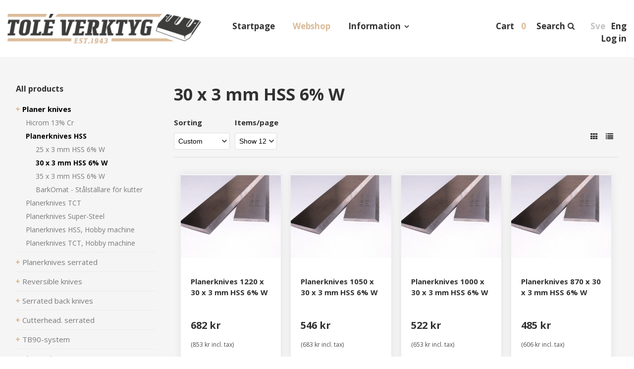

--- FILE ---
content_type: text/html; charset=utf-8
request_url: https://www.tole.se/en/webshop/e/planer-knives-/planerknives-hss/30-x-3-mm-hss-6-w/
body_size: 20094
content:


<!DOCTYPE html>

<html lang="en">
    <head><title>
	30 x 3 mm HSS 6% W
</title><meta name="content-language" content="sv" /><meta name="author" content="Webbpartner AB" /><meta name="generator" content="WebbEdit 3.1" /><meta name="robots" content="index,follow,noodp,noydir" /><meta name="viewport" content="width=device-width, initial-scale=1.0" />
        

        <script type="text/javascript" src="//ajax.googleapis.com/ajax/libs/jquery/1.7.2/jquery.min.js"></script>
        <script type="text/javascript">window.jQuery || document.write('<script src="/script/jquery.1.7.2.min.js" type="text/javascript"><\/script>')</script>
        <script src="/script/webbedit.misc.js" type="text/javascript"></script>
        <link href="https://fonts.googleapis.com/css?family=Open+Sans:400,700" rel="stylesheet" /><link href="/Css/font-awesome.min.css" rel="stylesheet" /><link href="/Css/popup.css" rel="stylesheet" />
    <link href="/template/css/products.css" rel="stylesheet" type="text/css" />
    <meta property="og:title" content="30 x 3 mm HSS 6% W" /><meta property="og:description" content="30 x 3 mm HSS 6% W" /><meta property="og:link" content="/en/webshop/e/planer-knives-/planerknives-hss/30-x-3-mm-hss-6-w/" /><meta property="og:image" content="https://www.tole.se/Upload/images/share_image.jpg" />
    <script>
        $(function () {
            $(".sub-category-links-toggle").click(function () {

                var list = $(".sub-category-links"),
                    animationTime = 400;
                list.slideToggle(animationTime - 50);
                setTimeout(function () {
                    list.toggleClass("expand");
                    list.css("display", "");
                }, animationTime);

            });
        });
    </script>

        <script src="/Script/jquery.hoverIntent.min.js"></script>
        <script src="/Script/mmenu/jquery.mmenu.min.js"></script>
        <script src="/Script/BigPicture.min.js"></script>
        <link href="/Script/mmenu/jquery.mmenu.css" rel="stylesheet" />
        <script type="text/javascript">
            $(document).ready(function () {
                $("#my-menu").mmenu({
                    // options
                    slidingSubmenus: false

                }, {
                    // configuration
                    offCanvas: {
                        pageNodetype: "form"
                    }
                });
            });
        </script>
        <script src="/Script/popup.js"></script>
        <link rel="stylesheet" type="text/css" href="/Upload/we-styles.css?r=8121DA34DE11CBFDA493F488AC9644B7" /><style>/*bildspelet*/

.flex-caption p {
font-size:18px !important;
}

.flex-caption h3 {
    line-height: 1.1em !important;
}

/* meny */
.topmenu ul li.on a {
    color:#DBBB99;
  /*  padding-bottom: 12px; */
    border-bottom: none;
}

.topmenu ul li.li-childs > a:after {
    right: -15px;
}

.headerRight {
  /*  top: 55px; */
}

.priceTax {
    font-size: 12px;
    font-weight: 400;
    padding:5px 0px;
    position: absolute;
    top: -40px;
    right: 0px;
    text-transform: none;
}

#shopping-cart .productcount {
    padding-left: 5px;
}



/*  text under bildspel  */

.startLeft {
    font-size: 20px;
}


/*--*/

#leftmenu .category-menu .lvl-1
{
font-size:15px;
}

#leftmenu .category-menu {
    margin: 12px 0 30px;
    padding-right: 20px;
    font-size: 16px;
}


#leftmenu .category-menu .text {
    padding: 3px 0px;
}


.category-info .sub-category-link {
    background-color:#fff;
}

.category-info .product-list-control .dropdown-control {
    margin:10px 0px;
    font-size:14px;
    background-color:#fff;
}

/*meny2*/
.leftmenu ul li a {
    font-size: 15px;
}

/* produkter */
.product-list .inner-product-item .product-title {
    font-size: 15px;
    font-weight: bold;
}

.product-list .inner-product-item {
    box-shadow: 0px 0px 15px rgba(60,60,60,0.1);
}

/* produktsida */
.product-details .price {
    margin: 10px 0px;
}

.a2a_kit, .a2a_menu, .a2a_modal, .a2a_overlay {
    margin: 20px 0px;
}

.product-details .product-images .large-image-ph {
    background-repeat: no-repeat;
    background-size: cover;
}

.product-breadcrumbs a {
    color: #313131;
    font-weight: bold;
    text-decoration: none;
    margin: 0 5px;
    text-transform: capitalize;
}

.product-details .price {
    font-size: 34px;
    color: #313131;
    font-weight: 700;
}

/*prenumerera*/
#footer .tbx {
font-size:14px;
}

/*shopping*/
#shopping-cart .button.go-to-checkout {
    padding: 10px;
    text-align: center;
color:#fff;
    background-color: #dabc9a;
    font-size: 20px;
}

.products .cart-summary .summary-row.total {
    background-color: #dabc9a;
}</style><style></style>
<!-- Google Tag Manager -->
<script>(function(w,d,s,l,i){w[l]=w[l]||[];w[l].push({'gtm.start':
new Date().getTime(),event:'gtm.js'});var f=d.getElementsByTagName(s)[0],
j=d.createElement(s),dl=l!='dataLayer'?'&l='+l:'';j.async=true;j.src=
'https://www.googletagmanager.com/gtm.js?id='+i+dl;f.parentNode.insertBefore(j,f);
})(window,document,'script','dataLayer','GTM-MR44TJ92');</script>
<!-- End Google Tag Manager -->
<meta name="description" content="30 x 3 mm HSS 6% W" /></head>
    <body>
        <!-- Google Tag Manager (noscript) -->
        <noscript><iframe src=https://www.googletagmanager.com/ns.html?id=GTM-MR44TJ92
        height="0" width="0" style="display:none;visibility:hidden"></iframe></noscript>
        <!-- End Google Tag Manager (noscript) -->

        <form name="aspnetForm" method="post" action="/en/webshop/e/planer-knives-/planerknives-hss/30-x-3-mm-hss-6-w/" id="aspnetForm">
<div>
<input type="hidden" name="__EVENTTARGET" id="__EVENTTARGET" value="" />
<input type="hidden" name="__EVENTARGUMENT" id="__EVENTARGUMENT" value="" />
<input type="hidden" name="__LASTFOCUS" id="__LASTFOCUS" value="" />
<input type="hidden" name="__VIEWSTATE" id="__VIEWSTATE" value="/[base64]/[base64]/[base64]" />
</div>

<script type="text/javascript">
//<![CDATA[
var theForm = document.forms['aspnetForm'];
if (!theForm) {
    theForm = document.aspnetForm;
}
function __doPostBack(eventTarget, eventArgument) {
    if (!theForm.onsubmit || (theForm.onsubmit() != false)) {
        theForm.__EVENTTARGET.value = eventTarget;
        theForm.__EVENTARGUMENT.value = eventArgument;
        theForm.submit();
    }
}
//]]>
</script>


<script src="/WebResource.axd?d=7lnwcxdJh45r_XTZv2lXKhTglh4YXMhpzp-dPeAgmD7cS7y8EIxTcNForDblGeE_FvCJrPraXm7UW7MWmieKI6vafQyUbzi3IpFnmRPZ-QE1&amp;t=638942282805310136" type="text/javascript"></script>


<script src="/ScriptResource.axd?d=knBGf49c_24TKgFQzIv_gPgDoFQ50kbo-ODRKym_og20SvPxMqxLj4GYuvzUKMv2GJ6biw3RZ0WtAMSgzZD86XccbzMPYHEU4jIyPLVpJtxtHBaaew_A626A2v2Jm7amZ0_n9E2oB4Tv5MEi0bSIAEozxjTNEMzCQHPDfgC7zRvrT9jRDJhQuxHZ8SE8xDOE0&amp;t=32e5dfca" type="text/javascript"></script>
<script type="text/javascript">
//<![CDATA[
if (typeof(Sys) === 'undefined') throw new Error('ASP.NET Ajax client-side framework failed to load.');
//]]>
</script>

<script src="/ScriptResource.axd?d=ypO6QQBrRDGycmLStCI6fxUX6fAOYxxvAS3FA8qXaKvZym3hsMci8kvFyLliYb50ojVEbZyLxre-pqqbWB6pp_iNCUmtTUUPVf0W50ah2-TcVvXV1sQ3BqhRk89zXCMI_E06DJiivLJ6tpW7cmDm3RFAA1-gmFRcZuKuiWN6yddkqXE1tjyA1j9-NL9PLZ4w0&amp;t=32e5dfca" type="text/javascript"></script>
            <script type="text/javascript">
//<![CDATA[
Sys.WebForms.PageRequestManager._initialize('ctl00$ctl11', 'aspnetForm', ['tctl00$ShoppingCartHeader$updPnlShoppingcart','','tctl00$ContentPlaceHolder1$updpnlSorting','','tctl00$UpdatePanel1','','tctl00$NewsletterSubscribe1$ctl00',''], [], [], 90, 'ctl00');
//]]>
</script>

            <div id="wrapper">            
	            <div class="header">                
                    <div class="main-header-wrapper">
                        <div class="inner">                    
                            <a id="responsive-menu-btn" href="#my-menu">
                                <i class="fa fa-bars" aria-hidden="true"></i></a>
                            <a href="/en" id="logo">
                                <span class="helper"></span>
                                <img id="ctl00_HeaderLogo" src="/Upload/logo/4686693.png" alt="logotyp" style="border-width:0px;" />
                            </a>                    
                            
<div class="topmenu">
    <div class="">
        <ul>
            
            <li class="">
                <a href="/en/startpage/" >Startpage</a>
                
            </li>
            
            <li class="on ">
                <a href="/en/webshop/" >Webshop</a>
                
            </li>
            
            <li class="li-childs ">
                <a href="/en/information/" >Information</a>
                
                    <ul>
                       
                            <li>
                                <a href="/en/information/terms-of-conditions/" >Terms of conditions</a>
                            </li>
                        
                            <li>
                                <a href="/en/information/how-do-i-shop/" >How do I shop</a>
                            </li>
                        
                            <li>
                                <a href="/en/information/conditions/" >Conditions</a>
                            </li>
                        
                            <li>
                                <a href="/en/information/cookies-and-integritetspolicy/" >Cookies and integritetspolicy</a>
                            </li>
                        
                            <li>
                                <a href="/en/information/gdpr/" >GDPR</a>
                            </li>
                        
                            <li>
                                <a href="/en/information/return-terms/" >Return Terms</a>
                            </li>
                        
                            <li>
                                <a href="/en/information/delivery-times/" >Delivery times</a>
                            </li>
                        
                            <li>
                                <a href="/en/information/tools-for-other-industry/" >Tools for other industry</a>
                            </li>
                        
                            <li>
                                <a href="/en/information/about-the-company/" >About the company</a>
                            </li>
                        
                            <li>
                                <a href="/en/information/contact-us/" >Contact us</a>
                            </li>
                        
                    </ul>
                   
            </li>
            
        </ul>
    </div>
</div>
                            <div class="headerRight">
                                
                                <div id="ctl00_LanguageSelector_language" class="lang">    
    <ul class="clearfix">
        
        <li class="">
            <a href="/sv/">Sve</a>            
        </li>
        
        <li class="on">
            <a href="/en/">Eng</a>            
        </li>
        
    </ul>    
</div>

                                <div class="search">
                                    
<link href="/DefaultControls/css/Search.css" rel="stylesheet" />
<span class="langid" style="display:none;">2</span>
<span class="searchIcon"><span class="searchHeader">Search</span><i class="fa fa-search fa-flip-horizontal fa-2x" aria-hidden="true"></i></span>
<div id="overlay-search">
    <span class="overlay-search-close">&#935;</span>
    <span class="overlay-search-title">Search products</span>
    <div style="clear:both;"></div>
    <input name="ctl00$Search$tbxOverlaySearch" type="text" id="ctl00_Search_tbxOverlaySearch" class="overlay-search-tbx" autocomplete="off" onkeydown="if(event.which || event.keyCode){if ((event.which == 13) || (event.keyCode == 13)) {return false;}} else {return true}; " />
    <div style="clear:both;"></div>
    <div id="divOverlaySearchResults"></div>
</div>
<script src="/DefaultControls/script/search.js"></script>


                                </div>
                                <div class="cart">
                                    <div id="ctl00_ShoppingCartHeader_updPnlShoppingcart">
	        
        <div id="shopping-cart" class=" clearfix">            
            
            <a href="/en/e/checkout/" class="avieworder">Cart</a>
            <span class="veiw-cart-toggle"><span class="cartHeader">Cart</span>
            <span class="productcount">0</span></span>
            <div class="cart-details-container">
                <span class="cart-title">Cart</span>
                <div class="close-cart-details">
                    <img src="/gfx/webbedit/x-icon.png" />
                </div>
                <div class="products">
                    
                </div>
                <div class="total-price">
                    <span class="label">Total</span>
                    <span class="total">0 kr</span>
                </div>
                <div>
                    <a href="/en/e/checkout/" class="button go-to-checkout">To checkout</a>
                </div>
            </div>
        </div>
    
</div>
<script type="text/javascript">

    function WE_UpdateShoppingcart()
    {
        var updatePanel = 'ctl00_ShoppingCartHeader_updPnlShoppingcart';
        if (updatePanel != null) 
        {
            __doPostBack(updatePanel, '');
        }
        setTimeout(function () {
            $("#shopping-cart").addClass("expanded");
        }, 700);
    }
</script>
                                </div>
                                <div class="login"><a href='/en/log-in/'>Log in</a></div>                 
                                
                                                           
                            </div>
                        </div>                                
  	                </div>            
                </div>
                <div id="ctl00_content" class="content clearfix">
                    <div id="ctl00_divContentInner" class="inner">
                        
                        <div id="leftmenu">
                            
<div class="category-menu">
    <p class="header">All products</p>
    <div class="item lvl-1 selected"><a class="text" href="/en/webshop/e/planer-knives-" target="_self">Planer knives </a><div class="children"><div class="item lvl-2"><a class="text" href="/en/webshop/e/planer-knives-/hicrom-13-cr" target="_self">Hicrom 13% Cr</a></div><div class="item lvl-2 selected"><a class="text" href="/en/webshop/e/planer-knives-/planerknives-hss" target="_self">Planerknives HSS</a><div class="children"><div class="item lvl-3"><a class="text" href="/en/webshop/e/planer-knives-/planerknives-hss/25-x-3-mm-hss-6-w" target="_self">25 x 3 mm HSS 6% W</a></div><div class="item lvl-3 current selected"><a class="text" href="/en/webshop/e/planer-knives-/planerknives-hss/30-x-3-mm-hss-6-w" target="_self">30 x 3 mm HSS 6% W</a></div><div class="item lvl-3"><a class="text" href="/en/webshop/e/planer-knives-/planerknives-hss/35-x-3-mm-hss-6-w" target="_self">35 x 3 mm HSS 6% W</a></div><div class="item lvl-3"><a class="text" href="/en/webshop/e/planer-knives-/planerknives-hss/barkomat-stalstallare-for-kutter" target="_self">BarkOmat - Stålställare för kutter</a></div></div></div><div class="item lvl-2"><a class="text" href="/en/webshop/e/planer-knives-/planerknives-tct" target="_self">Planerknives TCT</a></div><div class="item lvl-2"><a class="text" href="/en/webshop/e/planer-knives-/planerknives-super-steel-" target="_self">Planerknives Super-Steel </a></div><div class="item lvl-2"><a class="text" href="/en/webshop/e/planer-knives-/planerknives-hss-hobby-machine" target="_self">Planerknives HSS, Hobby machine</a></div><div class="item lvl-2"><a class="text" href="/en/webshop/e/planer-knives-/planerknives-tct-hobby-machine" target="_self">Planerknives TCT, Hobby machine</a></div></div></div><div class="item lvl-1"><a class="text" href="/en/webshop/e/planerknives-serrated" target="_self">Planerknives serrated</a></div><div class="item lvl-1"><a class="text" href="/en/webshop/e/reversible-knives" target="_self">Reversible knives</a></div><div class="item lvl-1"><a class="text" href="/en/webshop/e/serrated-back-knives" target="_self">Serrated back knives</a></div><div class="item lvl-1"><a class="text" href="/en/webshop/e/cutterhead-serrated" target="_self">Cutterhead. serrated</a></div><div class="item lvl-1"><a class="text" href="/en/webshop/e/tb90-system" target="_self">TB90-system</a></div><div class="item lvl-1"><a class="text" href="/en/webshop/e/chipper-knives" target="_self">Chipper knives</a></div><div class="item lvl-1"><a class="text" href="/en/webshop/e/barkrivare-rotreducerare" target="_self">Barkrivare - Rotreducerare</a></div><div class="item lvl-1"><a class="text" href="/en/webshop/e/rough-finishing-knife-lathe-steel" target="_self">Rough / Finishing knife Lathe steel</a></div><div class="item lvl-1"><a class="text" href="/en/webshop/e/geringsknivar" target="_self">Geringsknivar</a></div><div class="item lvl-1"><a class="text" href="/en/webshop/e/anvil-shredder" target="_self">Anvil - shredder</a></div><div class="item lvl-1"><a class="text" href="/en/webshop/e/other-chippmachine-parts" target="_self">Other chippmachine parts</a></div><div class="item lvl-1"><a class="text" href="/en/webshop/e/saw-blades" target="_self">Saw blades</a></div><div class="item lvl-1"><a class="text" href="/en/webshop/e/timber-saw-blade" target="_self">Timber saw blade</a></div>
</div>
                        </div>
                        <div id="ctl00_divContentRight" class="contentright">
                            
                            <!--/ ****************** START ****************** /-->
                            
    <div id="ctl00_ContentPlaceHolder1_pnlCategoryInfo" class="category-info">
	
        <div class="image">
            
        </div>
        <h1 class="category-title"></h1>
        <div><h1>30 x 3 mm HSS 6% W</h1></div>
        
        

        <div id="ctl00_ContentPlaceHolder1_updpnlSorting">
		
                <div class="product-list-controls">
                    <div class="product-list-control">
                        <span class="label">Sorting</span>
                        <select name="ctl00$ContentPlaceHolder1$drpDwnSorting" onchange="javascript:setTimeout(&#39;__doPostBack(\&#39;ctl00$ContentPlaceHolder1$drpDwnSorting\&#39;,\&#39;\&#39;)&#39;, 0)" id="ctl00_ContentPlaceHolder1_drpDwnSorting" class="dropdown-control">
			<option selected="selected" value="5">Custom</option>
			<option value="0">Newest</option>
			<option value="1">Lowest price</option>
			<option value="2">Highest price</option>
			<option value="3">Name A-Z</option>
			<option value="4">Name Z-A</option>

		</select>
                    </div>

                    <div class="product-list-control">
                        <span class="label">Items/page</span>
                        <select name="ctl00$ContentPlaceHolder1$drpNumberOfProductsPerPage" onchange="javascript:setTimeout(&#39;__doPostBack(\&#39;ctl00$ContentPlaceHolder1$drpNumberOfProductsPerPage\&#39;,\&#39;\&#39;)&#39;, 0)" id="ctl00_ContentPlaceHolder1_drpNumberOfProductsPerPage" class="dropdown-control">
			<option selected="selected" value="12">Show 12</option>
			<option value="24">Show 24</option>
			<option value="48">Show 48</option>

		</select>
                    </div>

                    <div class="number-of-products-control view-buttons">
                        <a id="ctl00_ContentPlaceHolder1_btnGridView" class="view-button" href="javascript:__doPostBack(&#39;ctl00$ContentPlaceHolder1$btnGridView&#39;,&#39;&#39;)"><i class="fa fa-th icon" aria-hidden="true"></i></a>
                        <a id="ctl00_ContentPlaceHolder1_btnListView" class="view-button active" href="javascript:__doPostBack(&#39;ctl00$ContentPlaceHolder1$btnListView&#39;,&#39;&#39;)"><i class="fa fa-list icon" aria-hidden="true"></i></a>
                    </div>

                    <div>
                        <span style="display: none;" >Antal: 37 st</span>
                    </div>
                </div>

                <div id="ctl00_ContentPlaceHolder1_pnlProductList" class="product-list">
			
                    <div class="product-list ">
                        
                                <div class="product-item ">
                                    <a class="inner-product-item clearfix" href="/en/webshop/product/e/687/planerknives-1220-x-30-x-3-mm-hss-6-w/">
                                        <div class="image">
                                            <img src="/upload/store/pictures/744_hyvelstal-hss-18.jpg" alt="" />
                                        </div>
                                        <p class="product-title">
                                            Planerknives 1220 x 30 x 3 mm HSS 6% W
                                        </p>
                                        <p class="product-description">
                                            
                                        </p>
                                        <div class="product-price">
                                            682 kr
                                            <div class="original-price">682 kr</div>
                                        </div>
                                        <p class="product-priceincVat">
                                            (853 kr incl. tax)
                                        </p>
                                    </a>
                                </div>
                            
                                <div class="product-item ">
                                    <a class="inner-product-item clearfix" href="/en/webshop/product/e/688/planerknives-1050-x-30-x-3-mm-hss-6-w/">
                                        <div class="image">
                                            <img src="/upload/store/pictures/745_hyvelstal-hss-18.jpg" alt="" />
                                        </div>
                                        <p class="product-title">
                                            Planerknives 1050 x 30 x 3 mm HSS 6% W
                                        </p>
                                        <p class="product-description">
                                            
                                        </p>
                                        <div class="product-price">
                                            546 kr
                                            <div class="original-price">546 kr</div>
                                        </div>
                                        <p class="product-priceincVat">
                                            (683 kr incl. tax)
                                        </p>
                                    </a>
                                </div>
                            
                                <div class="product-item ">
                                    <a class="inner-product-item clearfix" href="/en/webshop/product/e/689/planerknives-1000-x-30-x-3-mm-hss-6-w/">
                                        <div class="image">
                                            <img src="/upload/store/pictures/746_hyvelstal-hss-18.jpg" alt="" />
                                        </div>
                                        <p class="product-title">
                                            Planerknives 1000 x 30 x 3 mm HSS 6% W
                                        </p>
                                        <p class="product-description">
                                            
                                        </p>
                                        <div class="product-price">
                                            522 kr
                                            <div class="original-price">522 kr</div>
                                        </div>
                                        <p class="product-priceincVat">
                                            (653 kr incl. tax)
                                        </p>
                                    </a>
                                </div>
                            
                                <div class="product-item ">
                                    <a class="inner-product-item clearfix" href="/en/webshop/product/e/691/planerknives-870-x-30-x-3-mm-hss-6-w/">
                                        <div class="image">
                                            <img src="/upload/store/pictures/748_hyvelstal-hss-18.jpg" alt="" />
                                        </div>
                                        <p class="product-title">
                                            Planerknives 870 x 30 x 3 mm HSS 6% W
                                        </p>
                                        <p class="product-description">
                                            
                                        </p>
                                        <div class="product-price">
                                            485 kr
                                            <div class="original-price">485 kr</div>
                                        </div>
                                        <p class="product-priceincVat">
                                            (606 kr incl. tax)
                                        </p>
                                    </a>
                                </div>
                            
                                <div class="product-item ">
                                    <a class="inner-product-item clearfix" href="/en/webshop/product/e/692/planerknives-810-x-30-x-3-mm-hss-6-w/">
                                        <div class="image">
                                            <img src="/upload/store/pictures/749_hyvelstal-hss-18.jpg" alt="" />
                                        </div>
                                        <p class="product-title">
                                            Planerknives 810 x 30 x 3 mm HSS 6% W
                                        </p>
                                        <p class="product-description">
                                            
                                        </p>
                                        <div class="product-price">
                                            473 kr
                                            <div class="original-price">473 kr</div>
                                        </div>
                                        <p class="product-priceincVat">
                                            (591 kr incl. tax)
                                        </p>
                                    </a>
                                </div>
                            
                                <div class="product-item ">
                                    <a class="inner-product-item clearfix" href="/en/webshop/product/e/693/planerknives-770-x-30-x-3-mm-hss-6-w/">
                                        <div class="image">
                                            <img src="/upload/store/pictures/750_hyvelstal-hss-18.jpg" alt="" />
                                        </div>
                                        <p class="product-title">
                                            Planerknives 770 x 30 x 3 mm HSS 6% W
                                        </p>
                                        <p class="product-description">
                                            
                                        </p>
                                        <div class="product-price">
                                            450 kr
                                            <div class="original-price">450 kr</div>
                                        </div>
                                        <p class="product-priceincVat">
                                            (563 kr incl. tax)
                                        </p>
                                    </a>
                                </div>
                            
                                <div class="product-item ">
                                    <a class="inner-product-item clearfix" href="/en/webshop/product/e/694/planerknives-710-x-30-x-3-mm-hss-6-w/">
                                        <div class="image">
                                            <img src="/upload/store/pictures/751_hyvelstal-hss-18.jpg" alt="" />
                                        </div>
                                        <p class="product-title">
                                            Planerknives 710 x 30 x 3 mm HSS 6% W
                                        </p>
                                        <p class="product-description">
                                            
                                        </p>
                                        <div class="product-price">
                                            426 kr
                                            <div class="original-price">426 kr</div>
                                        </div>
                                        <p class="product-priceincVat">
                                            (533 kr incl. tax)
                                        </p>
                                    </a>
                                </div>
                            
                                <div class="product-item ">
                                    <a class="inner-product-item clearfix" href="/en/webshop/product/e/695/planerknives-700-x-30-x-3-mm-hss-6-w/">
                                        <div class="image">
                                            <img src="/upload/store/pictures/752_hyvelstal-hss-18.jpg" alt="" />
                                        </div>
                                        <p class="product-title">
                                            Planerknives 700 x 30 x 3 mm HSS 6% W
                                        </p>
                                        <p class="product-description">
                                            
                                        </p>
                                        <div class="product-price">
                                            420 kr
                                            <div class="original-price">420 kr</div>
                                        </div>
                                        <p class="product-priceincVat">
                                            (525 kr incl. tax)
                                        </p>
                                    </a>
                                </div>
                            
                                <div class="product-item ">
                                    <a class="inner-product-item clearfix" href="/en/webshop/product/e/696/planerknives-640-x-30-x-3-mm-hss-6-w/">
                                        <div class="image">
                                            <img src="/upload/store/pictures/753_hyvelstal-hss-18.jpg" alt="" />
                                        </div>
                                        <p class="product-title">
                                            Planerknives 640 x 30 x 3 mm HSS 6% W
                                        </p>
                                        <p class="product-description">
                                            
                                        </p>
                                        <div class="product-price">
                                            390 kr
                                            <div class="original-price">390 kr</div>
                                        </div>
                                        <p class="product-priceincVat">
                                            (488 kr incl. tax)
                                        </p>
                                    </a>
                                </div>
                            
                                <div class="product-item ">
                                    <a class="inner-product-item clearfix" href="/en/webshop/product/e/697/planerknives-630-x-30-x-3-mm-hss-6-w/">
                                        <div class="image">
                                            <img src="/upload/store/pictures/754_hyvelstal-hss-18.jpg" alt="" />
                                        </div>
                                        <p class="product-title">
                                            Planerknives 630 x 30 x 3 mm HSS 6% W
                                        </p>
                                        <p class="product-description">
                                            
                                        </p>
                                        <div class="product-price">
                                            425 kr
                                            <div class="original-price">425 kr</div>
                                        </div>
                                        <p class="product-priceincVat">
                                            (531 kr incl. tax)
                                        </p>
                                    </a>
                                </div>
                            
                                <div class="product-item ">
                                    <a class="inner-product-item clearfix" href="/en/webshop/product/e/698/planerknives-610-x-30-x-3-mm-hss-6-w/">
                                        <div class="image">
                                            <img src="/upload/store/pictures/755_hyvelstal-hss-18.jpg" alt="" />
                                        </div>
                                        <p class="product-title">
                                            Planerknives 610 x 30 x 3 mm HSS 6% W
                                        </p>
                                        <p class="product-description">
                                            
                                        </p>
                                        <div class="product-price">
                                            371 kr
                                            <div class="original-price">371 kr</div>
                                        </div>
                                        <p class="product-priceincVat">
                                            (464 kr incl. tax)
                                        </p>
                                    </a>
                                </div>
                            
                                <div class="product-item ">
                                    <a class="inner-product-item clearfix" href="/en/webshop/product/e/699/planerknives-600-x-30-x-3-hss-6-w/">
                                        <div class="image">
                                            <img src="/upload/store/pictures/756_hyvelstal-hss-18.jpg" alt="" />
                                        </div>
                                        <p class="product-title">
                                            Planerknives 600 x 30 x 3 HSS 6% W
                                        </p>
                                        <p class="product-description">
                                            
                                        </p>
                                        <div class="product-price">
                                            367 kr
                                            <div class="original-price">367 kr</div>
                                        </div>
                                        <p class="product-priceincVat">
                                            (459 kr incl. tax)
                                        </p>
                                    </a>
                                </div>
                            
                    </div>
                
		</div>

                <div id="ctl00_ContentPlaceHolder1_pnlPagination" class="pager">
			
                    
                    
                    
                            <a class="current" href="javascript:__doPostBack(&#39;ctl00$ContentPlaceHolder1$rptrPages$ctl00$ctl00&#39;,&#39;&#39;)">1</a>
                        
                            <a href="javascript:__doPostBack(&#39;ctl00$ContentPlaceHolder1$rptrPages$ctl01$ctl00&#39;,&#39;&#39;)">2</a>
                        
                            <a href="javascript:__doPostBack(&#39;ctl00$ContentPlaceHolder1$rptrPages$ctl02$ctl00&#39;,&#39;&#39;)">3</a>
                        
                    <a id="ctl00_ContentPlaceHolder1_btnNextPage" href="javascript:__doPostBack(&#39;ctl00$ContentPlaceHolder1$btnNextPage&#39;,&#39;&#39;)">></a>
                    
                
		</div>

            
	</div>
        <div class="description-bottom">
            
        </div>
    
</div>

                            <!--/ ******************* END ******************* /-->
                        </div>
                        <div style="clear:both;"></div>
                    </div>
                </div>
                <div style="clear:both;"></div>
                <div id="footer">
                    <div class="inner clearfix">                        
                        <div class="col"><h4>Information</h4><div class="left first"><div class="first"><p><a href="/en/information/terms-of-conditions/" target="_self">Terms of conditions</a></p></div></div><div class="left"><p><a href="/en/information/how-do-i-shop/" target="_self">How do I shop</a></p></div><div class="left"><p><a href="/en/information/conditions/" target="_self">Conditions</a></p></div><div class="left"><p><a href="/en/information/cookies-and-integritetspolicy/" target="_self">Cookies and integritetspolicy</a></p></div><div class="left"><p><a href="/en/information/gdpr/" target="_self">GDPR</a></p></div><div class="left"><p><a href="/en/information/return-terms/" target="_self">Return Terms</a></p></div><div class="left"><p><a href="/en/information/delivery-times/" target="_self">Delivery times</a></p></div><div class="left"><p><a href="/en/information/tools-for-other-industry/" target="_self">Tools for other industry</a></p></div><div class="left"><p><a href="/en/information/about-the-company/" target="_self">About the company</a></p></div><div class="left"><p><a href="/en/information/contact-us/" target="_self">Contact us</a></p></div></div>
                        <div class="col">
<p>&copy; 2026</p>
</div>
                        <div class="col">
                            
                            
                                    <div class="sub-categories-wrapper">
                                        <h4>Our products</h4>
                                        <div class="sub-category-links">
                                
                                    <a class="sub-category-link" href="/en/webshop/e/planer-knives-" >Planer knives </a>
                                
                                    <a class="sub-category-link" href="/en/webshop/e/planerknives-serrated" >Planerknives serrated</a>
                                
                                    <a class="sub-category-link" href="/en/webshop/e/reversible-knives" >Reversible knives</a>
                                
                                    <a class="sub-category-link" href="/en/webshop/e/serrated-back-knives" >Serrated back knives</a>
                                
                                    <a class="sub-category-link" href="/en/webshop/e/cutterhead-serrated" >Cutterhead. serrated</a>
                                
                                    <a class="sub-category-link" href="/en/webshop/e/tb90-system" >TB90-system</a>
                                
                                    <a class="sub-category-link" href="/en/webshop/e/chipper-knives" >Chipper knives</a>
                                
                                    <a class="sub-category-link" href="/en/webshop/e/barkrivare-rotreducerare" >Barkrivare - Rotreducerare</a>
                                
                                    <a class="sub-category-link" href="/en/webshop/e/rough-finishing-knife-lathe-steel" >Rough / Finishing knife Lathe steel</a>
                                
                                    <a class="sub-category-link" href="/en/webshop/e/geringsknivar" >Geringsknivar</a>
                                
                                    <a class="sub-category-link" href="/en/webshop/e/anvil-shredder" >Anvil - shredder</a>
                                
                                    <a class="sub-category-link" href="/en/webshop/e/other-chippmachine-parts" >Other chippmachine parts</a>
                                
                                    <a class="sub-category-link" href="/en/webshop/e/saw-blades" >Saw blades</a>
                                
                                    <a class="sub-category-link" href="/en/webshop/e/timber-saw-blade" >Timber saw blade</a>
                                
                                        </div>
                                    </div>
                                
                        </div>
                    </div>
                    <div class="inner clearfix">
                        <div class="col logoCol"><img src="/gfx/footer_logo.png" alt="Tolé Verktyg" /></div>
                        <div class="col large">
                            
                            <div id="ctl00_footerEnglish">Tolé Verktyg AB We mainly produce tools for woodworking, mainly for the wood- and forest industry, sawmill, planing mill and, not least, tools for private individuals. Our tools are used in the plastics, metal and packaging industries.<br /><br />
We deliver our product in a high and consistent quality and stock most of the standard products for a quick and safe delivery. Special tools are made from one piece to large numbers. Please contact us and get a quote.

                            </div>

                        </div>                        
                        <div class="col">
                            <h4>Subscribe to our newsletter</h4>
                            <div id="ctl00_Panel1" class="registration clearfix">
	                            
                                
                                <div id="ctl00_UpdatePanel1">
		                                    
                                        <div id="ctl00_NewsletterSubscribe1_ctl00">
			
        <div id="ctl00_NewsletterSubscribe1_pnlSubscribe" class="newsletter-subscribe" onkeypress="javascript:return WebForm_FireDefaultButton(event, &#39;ctl00_NewsletterSubscribe1_btnSubscribe&#39;)">
				
            <input name="ctl00$NewsletterSubscribe1$tbxEmail" type="text" id="ctl00_NewsletterSubscribe1_tbxEmail" class="tbx" placeholder="Email" />
            <input type="submit" name="ctl00$NewsletterSubscribe1$btnSubscribe" value="Send" id="ctl00_NewsletterSubscribe1_btnSubscribe" class="btn headerFont" />
        
			</div>
        
        
    
		</div>
                                                         
                                        
                                    
	</div>                        
                            
</div>   
                            <div class="rating">                                 
                                <img src="/gfx/SIGILL.png" alt="Högsta kreditvärdighet"/>
                                <a target="_blank" href="http://www.soliditet.se/lang/sv_SE/RatingGuideline" style="text-decoration: none;"><img id="img_273_73_px" height="73" width="273" src="https://merit.soliditet.se/merit/imageGenerator/display?lang=SE&amp;country=SE&amp;cId=fnOBrtu9XzSoDhf4VvCF2Q%3D%3D&amp;cUid=Ggh3GR69Ckg%3D&amp;imgType=img_273_73_px" alt="Vi är ett kreditvärdigt företag enligt Soliditets värderingssystem som baserar sig på en mängd olika beslutsregler. Denna uppgift är alltid aktuell, informationen uppdateras dagligen via Soliditets databas." oncontextmenu="return false" style="border: 0px;" title="Vi är ett kreditvärdigt företag enligt Soliditets värderingssystem som baserar sig på en mängd olika beslutsregler. Denna uppgift är alltid aktuell, informationen uppdateras dagligen via Soliditets databas."></a>               
                                <img src="/gfx/eulogo_web_h.jpg" alt="EU logotype" />
                                
                            </div>
                        </div>
                    </div>
                    <p class="about" style="text-align:center; padding:20px 0 0 0; font-size:smaller;">Produktion & design: Webbpartner</p>
                    
                </div>                
                
<div id="my-menu">
    <ul><li><a href="/en/startpage/" target="_self">Startpage</a></li><li class="Selected"><a href="/en/webshop/" target="_self">Webshop</a><ul><li><a href="/en/webshop/e/planer-knives-" target="">Planer knives </a><ul><li><a href="/en/webshop/e/planer-knives-/hicrom-13-cr" target="">Hicrom 13% Cr</a><ul><li><a href="/en/webshop/e/planer-knives-/hicrom-13-cr/30-x-3-mm-13-cr" target="">30 x 3 mm 13% Cr</a></li><li><a href="/en/webshop/e/planer-knives-/hicrom-13-cr/35-x-3-mm-13-cr" target="">35 x 3 mm 13% Cr</a></li><li><a href="/en/webshop/e/planer-knives-/hicrom-13-cr/barkomat-stalstallare-for-kutter" target="">BarkOmat - Stålställare för kutter</a></li></ul></li><li><a href="/en/webshop/e/planer-knives-/planerknives-hss" target="">Planerknives HSS</a><ul><li><a href="/en/webshop/e/planer-knives-/planerknives-hss/25-x-3-mm-hss-6-w" target="">25 x 3 mm HSS 6% W</a></li><li class="Selected"><a href="/en/webshop/e/planer-knives-/planerknives-hss/30-x-3-mm-hss-6-w" target="">30 x 3 mm HSS 6% W</a></li><li><a href="/en/webshop/e/planer-knives-/planerknives-hss/35-x-3-mm-hss-6-w" target="">35 x 3 mm HSS 6% W</a></li><li><a href="/en/webshop/e/planer-knives-/planerknives-hss/barkomat-stalstallare-for-kutter" target="">BarkOmat - Stålställare för kutter</a></li></ul></li><li><a href="/en/webshop/e/planer-knives-/planerknives-tct" target="">Planerknives TCT</a><ul><li><a href="/en/webshop/e/planer-knives-/planerknives-tct/25-x-3-mm-tct" target="">25 x 3 mm TCT</a></li><li><a href="/en/webshop/e/planer-knives-/planerknives-tct/30-x-3-mm-tct" target="">30 x 3 mm TCT</a></li><li><a href="/en/webshop/e/planer-knives-/planerknives-tct/35-x-3-mm-tct" target="">35 x 3 mm TCT</a></li><li><a href="/en/webshop/e/planer-knives-/planerknives-tct/barkomat-stalstallare-for-kutter" target="">BarkOmat - Stålställare för kutter</a></li></ul></li><li><a href="/en/webshop/e/planer-knives-/planerknives-super-steel-" target="">Planerknives Super-Steel </a><ul><li><a href="/en/webshop/e/planer-knives-/planerknives-super-steel-/30-x-3-mm" target="">30 x 3 mm</a></li><li><a href="/en/webshop/e/planer-knives-/planerknives-super-steel-/35-x-3-mm" target="">35 x 3 mm</a></li><li><a href="/en/webshop/e/planer-knives-/planerknives-super-steel-/30-x-4-mm-refflade" target="">30 x 4 mm, refflade</a></li><li><a href="/en/webshop/e/planer-knives-/planerknives-super-steel-/barkomat-stalstallare-for-kutter" target="">BarkOmat - Stålställare för kutter</a></li></ul></li><li><a href="/en/webshop/e/planer-knives-/planerknives-hss-hobby-machine" target="">Planerknives HSS, Hobby machine</a><ul><li><a href="/en/webshop/e/planer-knives-/planerknives-hss-hobby-machine/black-decker-bosch" target="">Black & Decker - Bosch</a></li><li><a href="/en/webshop/e/planer-knives-/planerknives-hss-hobby-machine/dewalt" target="">DeWalt</a></li><li><a href="/en/webshop/e/planer-knives-/planerknives-hss-hobby-machine/ejca-electra-emco-inca" target="">Ejca - Electra - Emco - Inca</a></li><li><a href="/en/webshop/e/planer-knives-/planerknives-hss-hobby-machine/hitachi-holz-her" target="">Hitachi - Holz-Her</a></li><li><a href="/en/webshop/e/planer-knives-/planerknives-hss-hobby-machine/kity-leitz" target="">Kity - Leitz</a></li><li><a href="/en/webshop/e/planer-knives-/planerknives-hss-hobby-machine/logosol-morten" target="">Logosol - Morten</a></li><li><a href="/en/webshop/e/planer-knives-/planerknives-hss-hobby-machine/luna-lurem" target="">Luna - Lurem</a></li><li><a href="/en/webshop/e/planer-knives-/planerknives-hss-hobby-machine/makita-minimax" target="">Makita - MiniMax</a></li><li><a href="/en/webshop/e/planer-knives-/planerknives-hss-hobby-machine/robland-rojek-ryobi" target="">Robland - Rojek - Ryobi</a></li><li><a href="/en/webshop/e/planer-knives-/planerknives-hss-hobby-machine/scheppach" target="">Scheppach</a></li><li><a href="/en/webshop/e/planer-knives-/planerknives-hss-hobby-machine/barkomat-stalstallare-for-kutter" target="">BarkOmat - Stålställare för kutter</a></li></ul></li><li><a href="/en/webshop/e/planer-knives-/planerknives-tct-hobby-machine" target="">Planerknives TCT, Hobby machine</a><ul><li><a href="/en/webshop/e/planer-knives-/planerknives-tct-hobby-machine/logosol-morten" target="">Logosol - Morten</a></li><li><a href="/en/webshop/e/planer-knives-/planerknives-tct-hobby-machine/kity-kdr-leitz" target="">Kity - KDR - Leitz</a></li><li><a href="/en/webshop/e/planer-knives-/planerknives-tct-hobby-machine/robland-rojek-ryobi" target="">Robland - Rojek - Ryobi</a></li><li><a href="/en/webshop/e/planer-knives-/planerknives-tct-hobby-machine/makita-minimax" target="">Makita - MiniMax</a></li><li><a href="/en/webshop/e/planer-knives-/planerknives-tct-hobby-machine/hitachi-holz-her" target="">Hitachi - Holz-Her</a></li><li><a href="/en/webshop/e/planer-knives-/planerknives-tct-hobby-machine/ejca-electra-emco" target="">Ejca - Electra - Emco</a></li><li><a href="/en/webshop/e/planer-knives-/planerknives-tct-hobby-machine/barkomat-stalstallare-for-kutter" target="">BarkOmat - Stålställare för kutter</a></li><li><a href="/en/webshop/e/planer-knives-/planerknives-tct-hobby-machine/dewalt" target="">DeWalt</a></li><li><a href="/en/webshop/e/planer-knives-/planerknives-tct-hobby-machine/inca" target="">Inca</a></li><li><a href="/en/webshop/e/planer-knives-/planerknives-tct-hobby-machine/scheppach" target="">Scheppach</a></li><li><a href="/en/webshop/e/planer-knives-/planerknives-tct-hobby-machine/barkomat-stalstallare-for-kutter" target="">BarkOmat - Stålställare för kutter</a></li></ul></li></ul></li><li><a href="/en/webshop/e/planerknives-serrated" target="">Planerknives serrated</a><ul><li><a href="/en/webshop/e/planerknives-serrated/30-x-4-mm-hss-6-w" target="">30 x 4 mm HSS 6% W</a></li></ul></li><li><a href="/en/webshop/e/reversible-knives" target="">Reversible knives</a><ul><li><a href="/en/webshop/e/reversible-knives/reversible-cutting-barke-bruck" target="">Reversible cutting, Barke-Bruck</a><ul><li><a href="/en/webshop/e/reversible-knives/reversible-cutting-barke-bruck/hobbymaskiner-kobalt-hss-e" target="">Hobbymaskiner Kobalt  - HSS-E</a></li><li><a href="/en/webshop/e/reversible-knives/reversible-cutting-barke-bruck/hobbymaskiner-trisolid-cr" target="">Hobbymaskiner Trisolid - Cr</a></li><li><a href="/en/webshop/e/reversible-knives/reversible-cutting-barke-bruck/trimetall-hss-e" target="">TriMetall - HSS-E</a></li><li><a href="/en/webshop/e/reversible-knives/reversible-cutting-barke-bruck/trisolid-cr" target="">TriSolid - Cr</a></li><li><a href="/en/webshop/e/reversible-knives/reversible-cutting-barke-bruck/complete-set" target="">Complete set</a></li><li><a href="/en/webshop/e/reversible-knives/reversible-cutting-barke-bruck/carrier-solidur" target="">Carrier - Solidur</a></li></ul></li><li><a href="/en/webshop/e/reversible-knives/felder" target="">Felder</a><ul><li><a href="/en/webshop/e/reversible-knives/felder/trimetall-hss-e" target="">TriMetall - HSS-E</a></li><li><a href="/en/webshop/e/reversible-knives/felder/trisolid-cr" target="">TriSolid - Cr</a></li></ul></li><li><a href="/en/webshop/e/reversible-knives/hammer" target="">Hammer</a><ul><li><a href="/en/webshop/e/reversible-knives/hammer/trimetall-hss-e" target="">TriMetall - HSS-E</a></li><li><a href="/en/webshop/e/reversible-knives/hammer/trisolid-cr" target="">TriSolid - Cr</a></li></ul></li><li><a href="/en/webshop/e/reversible-knives/reversible-cutting-tersa" target="">Reversible cutting, TERSA</a><ul><li><a href="/en/webshop/e/reversible-knives/reversible-cutting-tersa/trimetall-hss-e" target="">TriMetall - HSS-E</a></li><li><a href="/en/webshop/e/reversible-knives/reversible-cutting-tersa/trisolid-cr" target="">TriSolid -  Cr</a></li><li><a href="/en/webshop/e/reversible-knives/reversible-cutting-tersa/tersocarb-hw" target="">TersoCarb - HW</a></li><li><a href="/en/webshop/e/reversible-knives/reversible-cutting-tersa/supersteel-st-2" target="">SuperSteel ST-2</a></li></ul></li><li><a href="/en/webshop/e/reversible-knives/other-reversible-cutting-hw" target="">Other reversible cutting HW</a></li></ul></li><li><a href="/en/webshop/e/serrated-back-knives" target="">Serrated back knives</a><ul><li><a href="/en/webshop/e/serrated-back-knives/hss-6-w" target="">HSS 6% W</a><ul><li><a href="/en/webshop/e/serrated-back-knives/hss-6-w/40-x-8-mm" target="">40 x 8 mm</a></li><li><a href="/en/webshop/e/serrated-back-knives/hss-6-w/50-x-8-mm-" target="">50 x 8 mm </a></li><li><a href="/en/webshop/e/serrated-back-knives/hss-6-w/60-x-8-mm" target="">60 x 8 mm</a></li><li><a href="/en/webshop/e/serrated-back-knives/hss-6-w/70-x-8-mm" target="">70 x 8 mm</a></li></ul></li><li><a href="/en/webshop/e/serrated-back-knives/tct" target="">TCT</a><ul><li><a href="/en/webshop/e/serrated-back-knives/tct/30-x-8-mm-tct" target="">30 x 8 mm TCT</a></li><li><a href="/en/webshop/e/serrated-back-knives/tct/35-40-x-8-mm-tct" target="">35-40 x 8 mm TCT</a></li><li><a href="/en/webshop/e/serrated-back-knives/tct/50-x-8-mm" target="">50 x 8 mm</a></li><li><a href="/en/webshop/e/serrated-back-knives/tct/60-x-10-mm-tct" target="">60 x 10 mm TCT</a></li></ul></li><li><a href="/en/webshop/e/serrated-back-knives/blindknife-20-x-8-mm" target="">Blindknife 20 x 8 mm</a></li></ul></li><li><a href="/en/webshop/e/cutterhead-serrated" target="">Cutterhead. serrated</a><ul><li><a href="/en/webshop/e/cutterhead-serrated/d100-mm" target="">D=100 mm</a></li><li><a href="/en/webshop/e/cutterhead-serrated/d122-mm" target="">D=122 mm</a></li></ul></li><li><a href="/en/webshop/e/tb90-system" target="">TB90-system</a><ul><li><a href="/en/webshop/e/tb90-system/tb90-steel-hss-6" target="">TB90 Steel * HSS 6%</a></li></ul></li><li><a href="/en/webshop/e/chipper-knives" target="">Chipper knives</a><ul><li><a href="/en/webshop/e/chipper-knives/ahlstrom-heinola" target="">Ahlström - Heinola</a></li><li><a href="/en/webshop/e/chipper-knives/ari-vislanda" target="">Ari - Vislanda</a></li><li><a href="/en/webshop/e/chipper-knives/bruks" target="">Bruks</a></li><li><a href="/en/webshop/e/chipper-knives/erjo" target="">Erjo</a></li><li><a href="/en/webshop/e/chipper-knives/ewd" target="">EWD</a></li><li><a href="/en/webshop/e/chipper-knives/hedlunds-bengts" target="">Hedlunds (Bengts)</a></li><li><a href="/en/webshop/e/chipper-knives/junkkari" target="">Junkkari</a></li><li><a href="/en/webshop/e/chipper-knives/klockner" target="">Klöckner</a></li><li><a href="/en/webshop/e/chipper-knives/linck" target="">Linck</a></li><li><a href="/en/webshop/e/chipper-knives/lindana" target="">Lindana</a></li><li><a href="/en/webshop/e/chipper-knives/ljungstroms" target="">Ljungströms</a></li><li><a href="/en/webshop/e/chipper-knives/s-hamn" target="">S-hamn</a></li><li><a href="/en/webshop/e/chipper-knives/siba" target="">Siba</a></li><li><a href="/en/webshop/e/chipper-knives/sjolins" target="">Sjölins</a></li><li><a href="/en/webshop/e/chipper-knives/vecoplan" target="">Vecoplan</a></li><li><a href="/en/webshop/e/chipper-knives/veisto" target="">Veisto</a></li><li><a href="/en/webshop/e/chipper-knives/other-knives" target="">Other knives</a></li></ul></li><li><a href="/en/webshop/e/barkrivare-rotreducerare" target="">Barkrivare - Rotreducerare</a></li><li><a href="/en/webshop/e/rough-finishing-knife-lathe-steel" target="">Rough / Finishing knife Lathe steel</a></li><li><a href="/en/webshop/e/geringsknivar" target="">Geringsknivar</a></li><li><a href="/en/webshop/e/anvil-shredder" target="">Anvil - shredder</a><ul><li><a href="/en/webshop/e/anvil-shredder/erjo-cutting-steel" target="">Erjo cutting steel</a><ul><li><a href="/en/webshop/e/anvil-shredder/erjo-cutting-steel/erjo" target="">Erjo</a></li></ul></li><li><a href="/en/webshop/e/anvil-shredder/anvil-counterknives" target="">Anvil-counterknives</a><ul><li><a href="/en/webshop/e/anvil-shredder/anvil-counterknives/s-hamn" target="">S-hamn</a></li><li><a href="/en/webshop/e/anvil-shredder/anvil-counterknives/poma" target="">Poma</a></li><li><a href="/en/webshop/e/anvil-shredder/anvil-counterknives/morbark" target="">Morbark</a></li><li><a href="/en/webshop/e/anvil-shredder/anvil-counterknives/bruks-" target="">Bruks </a></li><li><a href="/en/webshop/e/anvil-shredder/anvil-counterknives/siba" target="">Siba</a></li><li><a href="/en/webshop/e/anvil-shredder/anvil-counterknives/ari" target="">Ari</a></li><li><a href="/en/webshop/e/anvil-shredder/anvil-counterknives/ahlstrom-heinola" target="">Ahlström - Heinola</a></li><li><a href="/en/webshop/e/anvil-shredder/anvil-counterknives/erjo-" target="">Erjo </a></li><li><a href="/en/webshop/e/anvil-shredder/anvil-counterknives/ovriga-motstal" target="">Övriga motstål</a></li><li><a href="/en/webshop/e/anvil-shredder/anvil-counterknives/bengts-hedlunds" target="">Bengts (Hedlunds)</a></li><li><a href="/en/webshop/e/anvil-shredder/anvil-counterknives/sjolins" target="">Sjölins</a></li></ul></li></ul></li><li><a href="/en/webshop/e/other-chippmachine-parts" target="">Other chippmachine parts</a><ul><li><a href="/en/webshop/e/other-chippmachine-parts/knife-holder" target="">Knife holder</a><ul><li><a href="/en/webshop/e/other-chippmachine-parts/knife-holder/erjo-siba-" target="">Erjo -  Siba </a></li><li><a href="/en/webshop/e/other-chippmachine-parts/knife-holder/spc-" target="">SPC </a></li><li><a href="/en/webshop/e/other-chippmachine-parts/knife-holder/sjolins-" target="">Sjölins </a></li><li><a href="/en/webshop/e/other-chippmachine-parts/knife-holder/jenz" target="">Jenz</a></li><li><a href="/en/webshop/e/other-chippmachine-parts/knife-holder/kesla" target="">Kesla</a></li></ul></li><li><a href="/en/webshop/e/other-chippmachine-parts/counterknives" target="">Counterknives</a><ul><li><a href="/en/webshop/e/other-chippmachine-parts/counterknives/erjo-" target="">Erjo </a></li><li><a href="/en/webshop/e/other-chippmachine-parts/counterknives/bruks" target="">Bruks</a></li></ul></li><li><a href="/en/webshop/e/other-chippmachine-parts/knife-clamp" target="">Knife clamp</a><ul><li><a href="/en/webshop/e/other-chippmachine-parts/knife-clamp/erjo" target="">Erjo</a></li><li><a href="/en/webshop/e/other-chippmachine-parts/knife-clamp/bruks" target="">Bruks</a></li><li><a href="/en/webshop/e/other-chippmachine-parts/knife-clamp/other" target="">Other</a></li></ul></li><li><a href="/en/webshop/e/other-chippmachine-parts/bolts-screws" target="">Bolts - screws</a><ul><li><a href="/en/webshop/e/other-chippmachine-parts/bolts-screws/nuts-and-washers" target="">Nuts and washers</a></li><li><a href="/en/webshop/e/other-chippmachine-parts/bolts-screws/bolts" target="">Bolts</a></li><li><a href="/en/webshop/e/other-chippmachine-parts/bolts-screws/stud-bolt" target="">Stud bolt</a></li><li><a href="/en/webshop/e/other-chippmachine-parts/bolts-screws/screws" target="">Screws</a></li></ul></li><li><a href="/en/webshop/e/other-chippmachine-parts/bruks-other-parts" target="">BRUKS Other parts</a></li></ul></li><li><a href="/en/webshop/e/saw-blades" target="">Saw blades</a><ul><li><a href="/en/webshop/e/saw-blades/tct-circular-sawblades" target="">TCT circular sawblades</a><ul><li><a href="/en/webshop/e/saw-blades/tct-circular-sawblades/kap-justersagklinga-10ba20" target="">Kap- & Justersågklinga 10BA20</a></li><li><a href="/en/webshop/e/saw-blades/tct-circular-sawblades/kap-klyvklinga-20aa55-med-spanbegransare" target="">Kap- & Klyvklinga 20AA55 med spånbegränsare</a></li><li><a href="/en/webshop/e/saw-blades/tct-circular-sawblades/tct-saw-blades-for-cutting-tfz-p-5ea" target="">TCT Saw Blades for Cutting * TFZ P -5EA</a></li><li><a href="/en/webshop/e/saw-blades/tct-circular-sawblades/tct-saw-blades-for-cutting-tfz-n-5ea" target="">TCT Saw Blades for Cutting * TFZ N -5EA</a></li><li><a href="/en/webshop/e/saw-blades/tct-circular-sawblades/tct-saw-blades-dry-cut-3ba" target="">TCT Saw Blades Dry Cut - 3BA</a></li><li><a href="/en/webshop/e/saw-blades/tct-circular-sawblades/tct-saw-blades-wz-for-electrical-hand-machines" target="">TCT Saw Blades * WZ, for Electrical Hand Machines</a></li><li><a href="/en/webshop/e/saw-blades/tct-circular-sawblades/tct-saw-blades-tz-for-building-materials-10ea-" target="">TCT Saw Blades * TZ, for Building Materials - 10EA </a></li><li><a href="/en/webshop/e/saw-blades/tct-circular-sawblades/tct-saw-blades-tfz-sizing-5ea" target="">TCT Saw Blades * TFZ - Sizing - 5EA</a></li><li><a href="/en/webshop/e/saw-blades/tct-circular-sawblades/tct-saw-blades-for-wood-cutting-16-20-wz-10ba" target="">TCT Saw Blades for Wood Cutting * 16-20 WZ - 10BA</a></li><li><a href="/en/webshop/e/saw-blades/tct-circular-sawblades/kap-juster-formatsagklinga-5ba11" target="">Kap-, Juster- & Formatsågklinga 5BA11</a></li><li><a href="/en/webshop/e/saw-blades/tct-circular-sawblades/kap-juster-formatsagklinga-5ba13" target="">Kap-, Juster- & Formatsågklinga 5BA13</a></li><li><a href="/en/webshop/e/saw-blades/tct-circular-sawblades/tct-saw-blades-for-wood-cutting-wz-5ba" target="">TCT Saw Blades for Wood Cutting * WZ 5BA</a></li><li><a href="/en/webshop/e/saw-blades/tct-circular-sawblades/kap-justersagklinga-5ba13" target="">Kap- & Justersågklinga 5BA13</a></li><li><a href="/en/webshop/e/saw-blades/tct-circular-sawblades/tct-saw-blades-for-wood-cutting-wz-n-5ba" target="">TCT Saw Blades for Wood Cutting * WZ N -5BA</a></li><li><a href="/en/webshop/e/saw-blades/tct-circular-sawblades/tct-saw-blades-for-wood-cutting-15ba26" target="">TCT Saw Blades for Wood Cutting - 15BA26</a></li><li><a href="/en/webshop/e/saw-blades/tct-circular-sawblades/tct-saw-blades-for-wood-cutting-20ba" target="">TCT Saw Blades for Wood Cutting - 20BA</a></li><li><a href="/en/webshop/e/saw-blades/tct-circular-sawblades/tct-saw-blades-for-wood-cutting-20aa" target="">TCT Saw Blades for Wood Cutting - 20AA</a></li><li><a href="/en/webshop/e/saw-blades/tct-circular-sawblades/tct-saw-blades-for-multririp-machines" target="">TCT Saw Blades for Multririp Machines</a></li><li><a href="/en/webshop/e/saw-blades/tct-circular-sawblades/tct-scoring-saw-blades-two-shared-" target="">TCT Scoring Saw Blades - Two shared </a></li><li><a href="/en/webshop/e/saw-blades/tct-circular-sawblades/groving-tct-saw-slades-10aa" target="">Groving TCT Saw Slades - 10AA</a></li></ul></li><li><a href="/en/webshop/e/saw-blades/wood-circular-saw-blades" target="">Wood circular saw blades</a><ul><li><a href="/en/webshop/e/saw-blades/wood-circular-saw-blades/chrom-vanadium" target="">Chrom-Vanadium</a></li><li><a href="/en/webshop/e/saw-blades/wood-circular-saw-blades/hw" target="">HW</a></li></ul></li></ul></li><li><a href="/en/webshop/e/timber-saw-blade" target="">Timber saw blade</a><ul><li><a href="/en/webshop/e/timber-saw-blade/timber-saw-blade-crom" target="">Timber saw blade Crom</a></li><li><a href="/en/webshop/e/timber-saw-blade/timber-saw-blade-hw" target="">Timber saw blade HW</a></li><li><a href="/en/webshop/e/timber-saw-blade/timmersagklingor-stellite" target="">Timmersågklingor Stellite</a></li></ul></li></ul></li><li><a href="/en/information/" target="_self">Information</a><ul><li><a href="/en/information/terms-of-conditions/" target="_self">Terms of conditions</a></li><li><a href="/en/information/how-do-i-shop/" target="_self">How do I shop</a></li><li><a href="/en/information/conditions/" target="_self">Conditions</a></li><li><a href="/en/information/cookies-and-integritetspolicy/" target="_self">Cookies and integritetspolicy</a></li><li><a href="/en/information/gdpr/" target="_self">GDPR</a></li><li><a href="/en/information/return-terms/" target="_self">Return Terms</a></li><li><a href="/en/information/delivery-times/" target="_self">Delivery times</a></li><li><a href="/en/information/tools-for-other-industry/" target="_self">Tools for other industry</a></li><li><a href="/en/information/about-the-company/" target="_self">About the company</a></li><li><a href="/en/information/contact-us/" target="_self">Contact us</a></li></ul></li></ul>
</div>
            </div>
             
        
<div>

	<input type="hidden" name="__VIEWSTATEGENERATOR" id="__VIEWSTATEGENERATOR" value="4EEA60C4" />
	<input type="hidden" name="__EVENTVALIDATION" id="__EVENTVALIDATION" value="/wEdABXDVSeiteZ6F30BABXSpOx+kne9dbS97+IEzlGlLmjfhiJqEkB8HmyzumwK1tECIr+ENjHS2BeipTBjytz2xCgEgo+LSwPYE5mMmwMrHYtq92CvWlT8OmItglueVZxll/zyfHjXoI/UCgX9k8dudvxfrTCtiW3kmoF5UJi/8jBDXSGFsZwyk1s0rA/6+4dhGV/j7o817NKvHbTJYNpqPyWnxXxcyBSoJHOD/[base64]/4RrouTpCexeuV5S1wgVA==" />
</div></form>
        

    </body>
</html>

--- FILE ---
content_type: text/css
request_url: https://www.tole.se/template/css/products.css
body_size: 1921
content:
.category-info{
    padding-left: 15px;
}
.category-info .image{
    overflow: hidden;
}
.category-info .category-image{
    max-width: 100%;
}
.category-info .category-title{
    text-transform: uppercase;
    margin: 10px 0;
}
.category-info .sub-categories-wrapper{
    margin: 20px 0;
}
.category-info .sub-category-links-toggle{
    display: none;
}
.category-info .sub-category-link{
    border: 1px solid #ddd;
    display: inline-block;
    margin: 5px 10px 5px 0;
    padding: 5px 10px;
    text-decoration: none;
    text-transform: uppercase;
    font-size: 12px;
}
.category-info .product-list-controls{
    padding: 10px 0px 5px;
    overflow: hidden;
    font-size: 15px;
    border-bottom: 1px solid #ddd;
}
.category-info .product-list-controls .label{
    font-weight: 700;
}
.category-info .product-list-control{
    float: left;
    margin-right: 10px;
}
.category-info .product-list-control .label{
    font-weight: 700;
    display:block;
}
.category-info .product-list-control .dropdown-control{
    margin: 0 5px 0 0;
    padding: 8px;
    border: none;
    padding-right: 20px;
    -webkit-appearance: none;
    -moz-appearance: none;
    background-image: url("/gfx/arrow-down-16.png");
    background-repeat: no-repeat;
    background-position: right 5px center;
    background-size: 10px;
    border: 1px solid #ddd;
    border-radius: 4px;
}
.category-info .sorting-control{
    float: left;
}
.category-info .sorting-control .sotring-dropdown{
    margin: 0 5px;
    padding: 8px;
    border: none;
    padding-right: 20px;
    -webkit-appearance: none;
    -moz-appearance: none;
    background-image: url("/gfx/arrow-down-16.png");
    background-repeat: no-repeat;
    background-position: right 5px center;
    background-size: 10px;
    border: 1px solid #ddd;
    border-radius: 4px;
}
.category-info .number-of-products-control{
    float: right;
    padding: 23px 4px 0;
}
.category-info .number-of-products-control .view-button{
    display: inline-block;
    padding: 5px 6px;
    vertical-align: middle;
}
.category-info .number-of-products-control .view-button.active{
}
.product-list {
    overflow: hidden;
    margin: 10px 0px;
    padding: 2px;
}
.product-list .product-item{
    float: left;
    width: 25%;
}
.product-list.list-view .product-item{
    float: none;
    width: auto;
}

.product-list .inner-product-item{
    display: block;
    padding: 0px;
    margin: 10px;
    text-align: left;
    text-decoration: none;
    border-radius: 4px;
    background-color: #ffffff;
    box-shadow: 0px 2px 8px rgba(60,60,60,0.2);
}

.product-list .inner-product-item .image{
    width: 100%;
    height: 170px;
    overflow: hidden;
    position: relative;
}


.product-list .inner-product-item .image img{
    position: absolute;
    left: 50%;
    top: 50%;
    -webkit-transform: translateY(-50%) translateX(-50%);
    -ms-transform: translateY(-50%) translateX(-50%);
    transform: translateY(-50%) translateX(-50%);
    max-width: 110%;
    max-height: 110%;
    display: block;
}
.product-list .inner-product-item .product-title{
    padding: 25px 20px 0 20px;
    margin: 10px 0;
    color: #313131;
    font-size: 13px;
    height: 100px;
    overflow: hidden;
}
.product-list .inner-product-item .product-description{
    display: none;
}
.product-list .inner-product-item .product-price{
    color: #313131;
    font-size: 20px;
    font-weight: 700;
    position:relative;
    padding:0 20px 10px 20px;
}
    .product-list .inner-product-item .product-priceincVat {
        font-size: 12px;
        margin: 5px 20px 30px 20px;        
        color: #4d4d4d;
    }
.product-list .inner-product-item .original-price{
    display: none;
}
.product-list .campaign .inner-product-item .product-price {
    color: red;
}
.product-list .campaign .inner-product-item .original-price{
    display: block;
    color: #353535;
    font-size: 14px;
    text-decoration:line-through;
    margin-top: -10px;
    position: absolute;
    left: 20px;
    right: 0;
}

/*List View*/
.product-list.list-view {
    overflow: visible;
    margin: 0;
    padding: 0;
}
.product-list.list-view .product-item{
    float: none;
    width: auto;
    clear: both;
}
.product-list.list-view .inner-product-item{
    text-align: left;
    position: relative;
    overflow: hidden;
}
.product-list.list-view .inner-product-item .image{
    width: 20%;
    height: 80px;
    margin: 10px 0;
    float: left;
    text-align: center;
}

.product-list.list-view .inner-product-item .product-title{
    padding-left: 10px;
    font-size: 18px;
    margin-bottom: 0;
    font-weight: 700;
    height: auto;
}
.product-list.list-view .inner-product-item .product-description{
    display: block;
    padding-left: 10px;
    font-size: 16px;
    float: left;
}

.product-list.list-view .inner-product-item .product-price{
    position:absolute;
    bottom: 10px; 
    right: 10px;
}

.category-info .pager{
    clear: both;
    text-align: right;
    font-size: 18px;
    margin: 10px 0 20px;
}
.category-info .pager a{
    text-decoration: none;
    margin: 2px 0;
    display: inline-block;
    width: 30px;
    text-align: center;
    background-color: #dedede;
    color: #a0a0a0;
    vertical-align: middle;
    padding: 8px 5px 4px;
    border-radius: 4px;
    border: 1px solid #bbb;
}
.category-info .pager .current{
    background-color: #353535;
    border-color: #353535;
    color: #fff;
}
@media only screen and (max-width: 1200px) {
    .category-info{
        padding: 0;
    }
    .product-list {
        margin: 10px 0;
    }
}
@media only screen and (max-width: 768px) {
    .category-info .sub-categories-wrapper{
        border: 1px solid #ddd;
        border-radius: 5px;
        padding: 4px;
    }
    .category-info .sub-category-links-toggle{
        display: block;
        margin: 0;
        padding: 8px 10px 4px;
        text-transform: uppercase;
        background-image: url(/gfx/arrow-down-16.png);
        background-position: right 10px center;
        background-repeat: no-repeat;
        cursor: pointer;
    }

    .category-info .sub-category-links{
        display: none;
    }
    .category-info .sub-category-links.expand{
        display: block;
    }

    .category-info .sub-category-link{
        border: none;
        border-radius: 0;
        display: block;
        margin: 5px 10px;
        padding: 8px 0 4px;
    }
}
@media only screen and (max-width: 680px) {
    .product-list .product-item{
        width: 50%;
    }
    .product-list .inner-product-item .product-title{
        font-size: 16px;
    }
    .product-list .inner-product-item .product-price{
        font-size: 20px;
    }
    .product-list.list-view .inner-product-item .product-price{
        bottom: 10px;
        padding: 0;
    }
    .product-list.list-view .inner-product-item .product-title{
        padding-left: 5px;
        font-size: 16px;
    }
    .product-list.list-view .inner-product-item .product-description{
        padding-left: 5px;
        font-size: 14px;
    }
    .category-info .product-list-control{
        margin: 0;
    }
    .category-info .product-list-control .label{
        font-size: 12px;
    }
    .category-info .product-list-control .dropdown-control{
        font-size: 12px;
        padding: 4px;
        padding-right: 20px;
    }
    .category-info .number-of-products-control {
        padding: 16px 0 0;
    }
}
@media only screen and (max-width: 400px) {
    .product-list .product-item{
        float: none;
        width: auto;
        margin: 10px 0;
    }
    .product-list.list-view .inner-product-item .product-title{
        font-size: 14px;
    }
    .product-list.list-view .inner-product-item .product-description{
        font-size: 12px;
        white-space: nowrap;
        overflow: hidden;
        text-overflow: ellipsis;
        width: 80%;
        box-sizing: border-box;
    }
}
@media only screen and (min-width: 769px) {
    .category-info .category-image {
        display: none;
    }
    .category-info .sub-category-link:hover {
        border: 1px solid #666;
        background-color: #666;
        color: #fff;
    }
}

--- FILE ---
content_type: text/css
request_url: https://www.tole.se/DefaultControls/css/Search.css
body_size: 1323
content:
.searchIcon                             {cursor:pointer; }
.searchIcon i                           {position:relative; top: 50%; transform: translateY(-10%); margin: 0 0 0 5px; font-size: 15px; z-index:99; height:auto; width:auto; display:inline-block;}
#overlay-search                         {height:100%; width:100%; overflow:auto; overflow-x:hidden; position:fixed; left:0; top:0; z-index:999 !important; padding:0 20%; text-align:left; background:none; -ms-filter:progid:DXImageTransform.Microsoft.gradient(startColorstr=#BBFFFFFF,endColorstr=#BBFFFFFF); filter:progid:DXImageTransform.Microsoft.gradient(startColorstr=#BBFFFFFF,endColorstr=#BBFFFFFF); zoom:1; background:rgba(255,255,255,.90); display:none;}
.overlay-search-close                   {text-decoration:none; font-size:40px; line-height:40px; position:fixed; top:4%; right:2%; color:#999; padding:0 5px; margin:0; cursor:pointer; display:block;}
.overlay-search-close:hover             {color:#000;}
.overlay-search-title                   {font:bold 60px/60px Arial, Sans-serif; color:#000; margin:0; padding:5% 0 2% 0; display:block; width:100%; max-width:100%; overflow:hidden; white-space:nowrap; text-overflow:ellipsis;}
.overlay-search-tbx                     {font-size:40px; padding:1% 2%; margin:0; border:2px solid #ccc; width:100%; outline-style:none; outline-width:0pt; background-color:#f7f7f7; color:#bbb; -webkit-box-sizing: border-box; -moz-box-sizing: border-box; box-sizing: border-box; -webkit-appearance: none;}
.overlay-search-tbx:focus               {background-color:#fff; color:#000; border:2px solid #2980b9;}
.overlay-search-result                  {padding:3% 0 5% 0; margin:0; list-style:none; width:100%;}
.overlay-search-result li               {padding:0 0 2% 0; margin:0 0 2% 0; border-bottom:1px solid #ccc;}
.overlay-search-result li:last-child    {padding:0; margin:0; border:0;}
.overlay-search-result li p.title       {padding:0; margin:0; font-size:20px; font-weight:bold; color:#000;}
.overlay-search-result li p.hits        {padding:2px 0 0 0; margin:0; font-size:10px;}
.overlay-search-result li a             {font-size:14px; text-decoration:none;}
.overlay-search-result li a:hover       {text-decoration:underline;}
.overlay-search-info                    {font:normal 20px/20px Arial, Sans-serif; color:#60add0; margin:2% 0 0 0; padding:1% 2%; border:2px solid #8ccfef; background-color:#cbeeff;}
.overlay-search-alert                   {font:normal 20px/20px Arial, Sans-serif; color:#c3454a; margin:2% 0 0 0; padding:1% 2%; border:2px solid #df6c70; background-color:#fbcfd1;}
.overlay-search-preloader               {width:100px; height:100px; position:absolute; left:50%; top:50%; margin-left:-50px; margin-top:-50px;}


.overlay-search-result .description h1,
.overlay-search-result .description h2,
.overlay-search-result .description h3,
.overlay-search-result .description h4,
.overlay-search-result .description h5,
.overlay-search-result .description h6,
.overlay-search-result .description p
{
    margin: 0;
}
.overlay-search-result .image{
    float: right;
    width: 100px;
    height: 60px;
    overflow: hidden;
    position: relative;
    margin: 10px;
}
.overlay-search-result .image img{
    position: absolute;
    left: 50%;
    top: 50%;
    -webkit-transform: translateY(-50%) translateX(-50%);
    max-width: 100%;
    max-height: 100%;
}

@media screen and (max-width: 1100px) {
    #overlay-search                     {width:100%; overflow:auto; overflow-x:hidden; padding:0 5%;}
    .overlay-search-close               {font-size:25px; line-height:25px; top:4%; right:5%; position:absolute;}
    .overlay-search-title               {font:bold 24px/24px Arial, Sans-serif; margin:0 0 1.5% 0;}
    .overlay-search-tbx, 
    .overlay-search-tbx:focus           {font-size:18px; line-height:18px; padding:1% 2%; margin:0 0 1.5% 0; border-width:1px;}
    .overlay-search-result li p.title   {font-size:14px;}
    .overlay-search-result li p.hits    {font-size:10px; padding:0;}
    .overlay-search-result li a         {font-size:12px;}
    .overlay-search-info, 
    .overlay-search-alert               {font:normal 14px/14px Arial, Sans-serif; border-width:1px; padding:2%;}
    
    .searchIcon              {font-size:15px; margin: 0 0 0 0px;}

}
@media screen and (max-width: 600px) {
    .overlay-search-preloader           {width:80px; height:80px; margin-left:-40px; margin-top:-20px;}
}

@media screen and (max-width: 480px)
{
    .overlay-search-preloader           {width:50px; height:50px; margin-left:-25px; margin-top:-25px;}
}


--- FILE ---
content_type: application/javascript
request_url: https://www.tole.se/DefaultControls/script/search.js
body_size: 769
content:
$(document).ready(function () {
    /* SEARCH-OVERLAY */
    $('.searchIcon').click(function () {
        $("#overlay-search").fadeIn(50, "linear");

        $(".overlay-search-tbx").focus();
        $(".overlay-search-tbx").select();

        $("html").css("overflow", "hidden");
    });

    $('.overlay-search-close').click(function () {
        $("#overlay-search").fadeOut(50, "linear");
        $("html").css("overflow", "visible");
    });

    $(".overlay-search-tbx").on("keyup keypress", function (event) {
        if (shouldTriggerSearch(event.keyCode)) {
            var searchTerm = $(".overlay-search-tbx").val();
            if (searchTerm && searchTerm.length > 2) {

                if ($("#divOverlaySearchResults .overlay-search-preloader").length == 0) {
                    $("#divOverlaySearchResults").html("<img src=\"/gfx/webbedit/search-preloader.gif\" alt=\"Search preloader\" class=\"overlay-search-preloader\" />");
                }
                searchDelay(function () {
                    refreshSearchResults($(".overlay-search-tbx").val(), document.location.pathname);
                }, 250);
            }
        }
    });

});

function shouldTriggerSearch(keycode) {
    var blacklist = [8, 9, 16, 17, 18, 19, 20, 27, 33, 34, 35, 36, 37, 38, 39, 40, 45, 46];
    return blacklist.indexOf(keycode) === -1;
}
/* SEARCH-OVERLAY */
var searchDelay = (function () {
    var timer = 0;
    return function (callback, ms) {
        clearTimeout(timer);
        timer = setTimeout(callback, ms);
    };
})();

function refreshSearchResults(sSearchQuery, path) {    
    $.ajax({
        type: "POST",
        url: "/Template/Output/Search.asmx/SearchProducts",
        data: "{'searchTerm': '" + sSearchQuery + "', 'path' : '" + path + "'}",
        contentType: "application/json; charset=utf-8",
        dataType: "json",
        success: function (msg) {
            AjaxSucceeded(msg);
        },
        error: AjaxFailed
    });
}

function AjaxSucceeded(result) {
    $("#divOverlaySearchResults").html($(result.d));
}

function AjaxFailed(result) {
    $("#divOverlaySearchResults").html(result.statusText);
}

--- FILE ---
content_type: application/javascript
request_url: https://www.tole.se/script/webbedit.misc.js
body_size: 1829
content:
$(document).ready(function () {

    /* CUFON */
    /*Cufon.replace('h1');
    Cufon.replace('h2');
    Cufon.replace('h3');
    Cufon.replace('#Head .nav ul li a');
    Cufon.replace('#LeftMenu .rub');*/

    /* PRETTYPHOTO */
    if ($("a[rel^='prettyPhoto']").length > 0 | $("a[rel^='prettyPhoto_ShopImages']").length > 0 | $("a[rel^='prettyPhoto_Cart']").length > 0) {
        $("a[rel^='prettyPhoto']").prettyPhoto({ theme: 'pp_default', social_tools: false, overlay_gallery: false, deeplinking: false });
        $("a[rel^='prettyPhoto_ShopImages']").prettyPhoto({ theme: 'pp_default', social_tools: false, overlay_gallery: true, deeplinking: false });
        $("a[rel^='prettyPhoto_Cart']").prettyPhoto({
            theme: 'pp_default',
            social_tools: false,
            overlay_gallery: false,
            deeplinking: false,
            modal: true,
            markup: '<div class="pp_pic_holder"> \
						<div class="ppt">&nbsp;</div> \
						<div class="pp_top"> \
							<div class="pp_left"></div> \
							<div class="pp_middle"></div> \
							<div class="pp_right"></div> \
						</div> \
						<div class="pp_content_container"> \
							<div class="pp_left"> \
							<div class="pp_right"> \
								<div class="pp_content"> \
									<div class="pp_loaderIcon"></div> \
									<div class="pp_fade"> \
										<a href="#" class="pp_expand" title="Expand the image">Expand</a> \
										<div class="pp_hoverContainer" style="display:none;"> \
											<a class="pp_next" href="#">next</a> \
											<a class="pp_previous" href="#">previous</a> \
										</div> \
										<div id="pp_full_res"></div> \
										<div class="pp_details" style="display:none;"> \
											<div class="pp_nav"> \
												<a href="#" class="pp_arrow_previous">Previous</a> \
												<p class="currentTextHolder">0/0</p> \
												<a href="#" class="pp_arrow_next">Next</a> \
											</div> \
											<p class="pp_description"></p> \
											{pp_social} \
											<a class="pp_close" href="#">Close</a> \
										</div> \
									</div> \
								</div> \
							</div> \
							</div> \
						</div> \
						<div class="pp_bottom"> \
							<div class="pp_left"></div> \
							<div class="pp_middle"></div> \
							<div class="pp_right"></div> \
						</div> \
					</div> \
					<div class="pp_overlay"></div>'
        });
    }

    /* OTHER */
    if ($('.thumb').length > 0) {
        $('.thumb').thumbs();
    }

    var headerContainer = $(".main-header-wrapper");
    $(document).scroll(function () {
        var scrollPos = $(window).scrollTop();
        handleFloatingHeader(scrollPos, headerContainer);        
    })

    function handleFloatingHeader(scrollPos, container) {
        if (container.length > 0) {

            var containerHeight = container.height(),
                topOffset = container.offset().top;

            if (scrollPos > 0 && scrollPos >= topOffset) {
                container.css("height", containerHeight);
                container.addClass("sticky");
            }
            else {
                container.css("height", "auto");
                container.removeClass("sticky");
            }
        }
    }

    $(document).on("click", "#shopping-cart .veiw-cart-toggle", function (e) {
        $("#shopping-cart").toggleClass("expanded");
    });
    $(document).on("click", "#shopping-cart .close-cart-details", function (e) {
        $("#shopping-cart").removeClass("expanded");
    });

    var timer;
    var delay = 200;
    $('.main-header .category-menu .item.lvl-1').hover(function (e) {
        var elem = $(this);
        timer = setTimeout(function () {
            elem.addClass("expand")
        }, delay);
    }, function (e) {
        var elem = $(this);
        elem.removeClass("expand")
        clearTimeout(timer);
    });

    $(document).on("click", ".product-details .add-to-cart-button", function (event) {
        if (typeof trackAddToCart === 'function') {
            trackAddToCart();
        }
    });
    $(document).on("click", ".product-list .button.add-to-cart", function (event) {
        if (typeof trackAddToCart === 'function') {
            trackAddToCart();
        }
    });
    function displaySelectedPaymentOption() {
        var selectedOption = $(".checkout-select-paymentoption input[type=radio]:checked").val();
        if (!!selectedOption) {
            $(".checkout-payment-option").addClass("hidden");
            $(".checkout-payment-option." + selectedOption).removeClass("hidden");
        }                
    }
    $(".checkout-select-paymentoption input[type=radio]").change(displaySelectedPaymentOption);
    displaySelectedPaymentOption();

    function toggleInvoiceCheckoutShipping() {
        var invoiceCheckoutShippingPanel = $(".invoice-checkout-shippingadress-panel");
        if ($(".invoice-checkout-shippingadress-checkbox input").is(':checked')) {
            $(".checkout-payment-option.Invoice").addClass("shipping-expanded");
        } else {
            $(".checkout-payment-option.Invoice").removeClass("shipping-expanded");
        }
    }
    $(document).on("change", ".invoice-checkout-shippingadress-checkbox input", toggleInvoiceCheckoutShipping);
    toggleInvoiceCheckoutShipping();

    function toggleSwishCheckoutShipping() {
        var swishCheckoutShippingPanel = $(".swish-checkout-shippingadress-panel");
        if ($(".swish-checkout-shippingadress-checkbox input").is(':checked')) {
            $(".checkout-payment-option.Swish").addClass("shipping-expanded");
        } else {
            $(".checkout-payment-option.Swish").removeClass("shipping-expanded");
        }
    }
    $(document).on("change", ".swish-checkout-shippingadress-checkbox input", toggleSwishCheckoutShipping);
    toggleSwishCheckoutShipping();

    function toggleInvoicePrePaidCheckoutShipping() {
        var invoicePrePaidCheckoutShippingPanel = $(".invoiceprepaid-checkout-shippingadress-panel");
        if ($(".invoiceprepaid-checkout-shippingadress-checkbox input").is(':checked')) {
            $(".checkout-payment-option.InvoicePrePaid").addClass("shipping-expanded");
        } else {
            $(".checkout-payment-option.InvoicePrePaid").removeClass("shipping-expanded");
        }
    }
    $(document).on("change", ".invoiceprepaid-checkout-shippingadress-checkbox input", toggleInvoicePrePaidCheckoutShipping);
    toggleInvoicePrePaidCheckoutShipping();

    tabHoverDelay();
});

function liMouseOverTrigger() {
    
    $(".topmenu ul li ul").addClass('show');
    

}

function liMouseOutTrigger() {
    
    $(".topmenu ul li ul").removeClass('show');
}


function tabHoverDelay() {
    var config = {
        sensitivity: 1,
        interval: 100,
        timeout: 100,
        over: liMouseOverTrigger,
        out: liMouseOutTrigger
    };

    $('.topmenu ul li.li-childs').hoverIntent(config);
    
}
